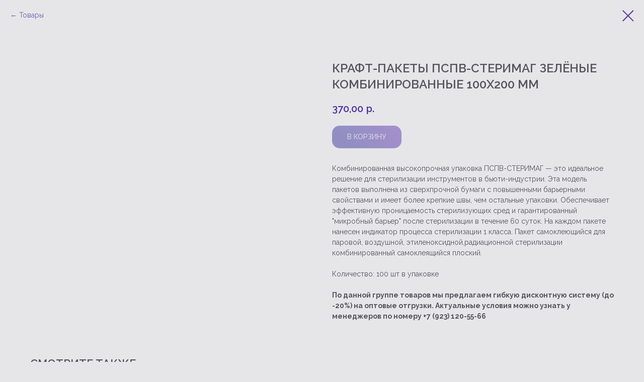

--- FILE ---
content_type: text/html; charset=UTF-8
request_url: https://medzashita-nsk.ru/craft/tproduct/749264481-584204490762-kraft-paketi-pspv-sterimag-zelyonie-komb
body_size: 12203
content:
<!DOCTYPE html> <html> <head> <meta charset="utf-8" /> <meta http-equiv="Content-Type" content="text/html; charset=utf-8" /> <meta name="viewport" content="width=device-width, initial-scale=1.0" /> <!--metatextblock-->
<title>Крафт-пакеты ПСПВ-СТЕРИМАГ зелёные комбинированные 100х200 мм</title>
<meta name="description" content="ПАКЕТЫ ПСПВ-СТЕРИМАГ: КОМБИНИРОВАННАЯ УПАКОВКА ДЛЯ ПАРОВЫХ И ВОЗДУШНЫХ СТЕРИЛИЗАТОРОВ">
<meta name="keywords" content="">
<meta property="og:title" content="Крафт-пакеты ПСПВ-СТЕРИМАГ зелёные комбинированные 100х200 мм" />
<meta property="og:description" content="ПАКЕТЫ ПСПВ-СТЕРИМАГ: КОМБИНИРОВАННАЯ УПАКОВКА ДЛЯ ПАРОВЫХ И ВОЗДУШНЫХ СТЕРИЛИЗАТОРОВ" />
<meta property="og:type" content="website" />
<meta property="og:url" content="https://medzashita-nsk.ru/craft/tproduct/749264481-584204490762-kraft-paketi-pspv-sterimag-zelyonie-komb" />
<meta property="og:image" content="https://static.tildacdn.com/stor6639-3666-4766-b364-336362633834/17376638.jpg" />
<link rel="canonical" href="https://medzashita-nsk.ru/craft/tproduct/749264481-584204490762-kraft-paketi-pspv-sterimag-zelyonie-komb" />
<!--/metatextblock--> <meta name="format-detection" content="telephone=no" /> <meta http-equiv="x-dns-prefetch-control" content="on"> <link rel="dns-prefetch" href="https://ws.tildacdn.com"> <link rel="dns-prefetch" href="https://static.tildacdn.com"> <link rel="shortcut icon" href="https://static.tildacdn.com/tild3962-3632-4131-b662-386262343338/logo_png.png" type="image/x-icon" /> <!-- Assets --> <script src="https://neo.tildacdn.com/js/tilda-fallback-1.0.min.js" async charset="utf-8"></script> <link rel="stylesheet" href="https://static.tildacdn.com/css/tilda-grid-3.0.min.css" type="text/css" media="all" onerror="this.loaderr='y';"/> <link rel="stylesheet" href="https://static.tildacdn.com/ws/project7081687/tilda-blocks-page49057403.min.css?t=1733746242" type="text/css" media="all" onerror="this.loaderr='y';" /> <link rel="preconnect" href="https://fonts.gstatic.com"> <link href="https://fonts.googleapis.com/css2?family=Raleway:wght@300;400;500;600;700&family=IBM+Plex+Sans:wght@300;400;500;600;700&subset=latin,cyrillic" rel="stylesheet"> <link rel="stylesheet" href="https://static.tildacdn.com/css/tilda-animation-2.0.min.css" type="text/css" media="all" onerror="this.loaderr='y';" /> <link rel="stylesheet" href="https://static.tildacdn.com/css/tilda-popup-1.1.min.css" type="text/css" media="print" onload="this.media='all';" onerror="this.loaderr='y';" /> <noscript><link rel="stylesheet" href="https://static.tildacdn.com/css/tilda-popup-1.1.min.css" type="text/css" media="all" /></noscript> <link rel="stylesheet" href="https://static.tildacdn.com/css/tilda-slds-1.4.min.css" type="text/css" media="print" onload="this.media='all';" onerror="this.loaderr='y';" /> <noscript><link rel="stylesheet" href="https://static.tildacdn.com/css/tilda-slds-1.4.min.css" type="text/css" media="all" /></noscript> <link rel="stylesheet" href="https://static.tildacdn.com/css/tilda-catalog-1.1.min.css" type="text/css" media="print" onload="this.media='all';" onerror="this.loaderr='y';" /> <noscript><link rel="stylesheet" href="https://static.tildacdn.com/css/tilda-catalog-1.1.min.css" type="text/css" media="all" /></noscript> <link rel="stylesheet" href="https://static.tildacdn.com/css/tilda-forms-1.0.min.css" type="text/css" media="all" onerror="this.loaderr='y';" /> <link rel="stylesheet" href="https://static.tildacdn.com/css/tilda-cart-1.0.min.css" type="text/css" media="all" onerror="this.loaderr='y';" /> <link rel="stylesheet" href="https://static.tildacdn.com/css/tilda-zoom-2.0.min.css" type="text/css" media="print" onload="this.media='all';" onerror="this.loaderr='y';" /> <noscript><link rel="stylesheet" href="https://static.tildacdn.com/css/tilda-zoom-2.0.min.css" type="text/css" media="all" /></noscript> <script nomodule src="https://static.tildacdn.com/js/tilda-polyfill-1.0.min.js" charset="utf-8"></script> <script type="text/javascript">function t_onReady(func) {if(document.readyState!='loading') {func();} else {document.addEventListener('DOMContentLoaded',func);}}
function t_onFuncLoad(funcName,okFunc,time) {if(typeof window[funcName]==='function') {okFunc();} else {setTimeout(function() {t_onFuncLoad(funcName,okFunc,time);},(time||100));}}function t_throttle(fn,threshhold,scope) {return function() {fn.apply(scope||this,arguments);};}function t396_initialScale(t){t=document.getElementById("rec"+t);if(t){t=t.querySelector(".t396__artboard");if(t){var e,r=document.documentElement.clientWidth,a=[];if(i=t.getAttribute("data-artboard-screens"))for(var i=i.split(","),l=0;l<i.length;l++)a[l]=parseInt(i[l],10);else a=[320,480,640,960,1200];for(l=0;l<a.length;l++){var n=a[l];n<=r&&(e=n)}var o="edit"===window.allrecords.getAttribute("data-tilda-mode"),d="center"===t396_getFieldValue(t,"valign",e,a),c="grid"===t396_getFieldValue(t,"upscale",e,a),s=t396_getFieldValue(t,"height_vh",e,a),u=t396_getFieldValue(t,"height",e,a),g=!!window.opr&&!!window.opr.addons||!!window.opera||-1!==navigator.userAgent.indexOf(" OPR/");if(!o&&d&&!c&&!s&&u&&!g){for(var _=parseFloat((r/e).toFixed(3)),f=[t,t.querySelector(".t396__carrier"),t.querySelector(".t396__filter")],l=0;l<f.length;l++)f[l].style.height=Math.floor(parseInt(u,10)*_)+"px";t396_scaleInitial__getElementsToScale(t).forEach(function(t){t.style.zoom=_})}}}}function t396_scaleInitial__getElementsToScale(t){return t?Array.prototype.slice.call(t.children).filter(function(t){return t&&(t.classList.contains("t396__elem")||t.classList.contains("t396__group"))}):[]}function t396_getFieldValue(t,e,r,a){var i=a[a.length-1],l=r===i?t.getAttribute("data-artboard-"+e):t.getAttribute("data-artboard-"+e+"-res-"+r);if(!l)for(var n=0;n<a.length;n++){var o=a[n];if(!(o<=r)&&(l=o===i?t.getAttribute("data-artboard-"+e):t.getAttribute("data-artboard-"+e+"-res-"+o)))break}return l}</script> <script src="https://static.tildacdn.com/js/jquery-1.10.2.min.js" charset="utf-8" onerror="this.loaderr='y';"></script> <script src="https://static.tildacdn.com/js/tilda-scripts-3.0.min.js" charset="utf-8" defer onerror="this.loaderr='y';"></script> <script src="https://static.tildacdn.com/ws/project7081687/tilda-blocks-page49057403.min.js?t=1733746242" charset="utf-8" onerror="this.loaderr='y';"></script> <script src="https://static.tildacdn.com/js/tilda-lazyload-1.0.min.js" charset="utf-8" async onerror="this.loaderr='y';"></script> <script src="https://static.tildacdn.com/js/tilda-animation-2.0.min.js" charset="utf-8" async onerror="this.loaderr='y';"></script> <script src="https://static.tildacdn.com/js/hammer.min.js" charset="utf-8" async onerror="this.loaderr='y';"></script> <script src="https://static.tildacdn.com/js/tilda-slds-1.4.min.js" charset="utf-8" async onerror="this.loaderr='y';"></script> <script src="https://static.tildacdn.com/js/tilda-products-1.0.min.js" charset="utf-8" async onerror="this.loaderr='y';"></script> <script src="https://static.tildacdn.com/js/tilda-catalog-1.1.min.js" charset="utf-8" async onerror="this.loaderr='y';"></script> <script src="https://static.tildacdn.com/js/tilda-forms-1.0.min.js" charset="utf-8" async onerror="this.loaderr='y';"></script> <script src="https://static.tildacdn.com/js/tilda-cart-1.0.min.js" charset="utf-8" async onerror="this.loaderr='y';"></script> <script src="https://static.tildacdn.com/js/tilda-zero-1.1.min.js" charset="utf-8" async onerror="this.loaderr='y';"></script> <script src="https://static.tildacdn.com/js/tilda-animation-sbs-1.0.min.js" charset="utf-8" async onerror="this.loaderr='y';"></script> <script src="https://static.tildacdn.com/js/tilda-zoom-2.0.min.js" charset="utf-8" async onerror="this.loaderr='y';"></script> <script src="https://static.tildacdn.com/js/tilda-zero-scale-1.0.min.js" charset="utf-8" async onerror="this.loaderr='y';"></script> <script src="https://static.tildacdn.com/js/tilda-events-1.0.min.js" charset="utf-8" async onerror="this.loaderr='y';"></script> <script type="text/javascript">window.dataLayer=window.dataLayer||[];</script> <script type="text/javascript">(function() {if((/bot|google|yandex|baidu|bing|msn|duckduckbot|teoma|slurp|crawler|spider|robot|crawling|facebook/i.test(navigator.userAgent))===false&&typeof(sessionStorage)!='undefined'&&sessionStorage.getItem('visited')!=='y'&&document.visibilityState){var style=document.createElement('style');style.type='text/css';style.innerHTML='@media screen and (min-width: 980px) {.t-records {opacity: 0;}.t-records_animated {-webkit-transition: opacity ease-in-out .2s;-moz-transition: opacity ease-in-out .2s;-o-transition: opacity ease-in-out .2s;transition: opacity ease-in-out .2s;}.t-records.t-records_visible {opacity: 1;}}';document.getElementsByTagName('head')[0].appendChild(style);function t_setvisRecs(){var alr=document.querySelectorAll('.t-records');Array.prototype.forEach.call(alr,function(el) {el.classList.add("t-records_animated");});setTimeout(function() {Array.prototype.forEach.call(alr,function(el) {el.classList.add("t-records_visible");});sessionStorage.setItem("visited","y");},400);}
document.addEventListener('DOMContentLoaded',t_setvisRecs);}})();</script></head> <body class="t-body" style="margin:0;"> <!--allrecords--> <div id="allrecords" class="t-records" data-product-page="y" data-hook="blocks-collection-content-node" data-tilda-project-id="7081687" data-tilda-page-id="49057403" data-tilda-page-alias="craft" data-tilda-formskey="da289d93a6dae0d8996c86a4d7081687" data-tilda-lazy="yes" data-tilda-root-zone="com">
<!-- PRODUCT START -->

                
                        
                    
        
        

<div id="rec749264481" class="r t-rec" style="background-color:#e6e6e9;" data-bg-color="#e6e6e9">
    <div class="t-store t-store__prod-snippet__container">

        
                <div class="t-store__prod-popup__close-txt-wr" style="position:absolute;">
            <a href="https://medzashita-nsk.ru/craft" class="js-store-close-text t-store__prod-popup__close-txt t-descr t-descr_xxs" style="color:#52399c;">
                Товары
            </a>
        </div>
        
        <a href="https://medzashita-nsk.ru/craft" class="t-popup__close" style="position:absolute; background-color:#e6e6e9">
            <div class="t-popup__close-wrapper">
                <svg class="t-popup__close-icon t-popup__close-icon_arrow" width="26px" height="26px" viewBox="0 0 26 26" version="1.1" xmlns="http://www.w3.org/2000/svg" xmlns:xlink="http://www.w3.org/1999/xlink"><path d="M10.4142136,5 L11.8284271,6.41421356 L5.829,12.414 L23.4142136,12.4142136 L23.4142136,14.4142136 L5.829,14.414 L11.8284271,20.4142136 L10.4142136,21.8284271 L2,13.4142136 L10.4142136,5 Z" fill="#52399c"></path></svg>
                <svg class="t-popup__close-icon t-popup__close-icon_cross" width="23px" height="23px" viewBox="0 0 23 23" version="1.1" xmlns="http://www.w3.org/2000/svg" xmlns:xlink="http://www.w3.org/1999/xlink"><g stroke="none" stroke-width="1" fill="#52399c" fill-rule="evenodd"><rect transform="translate(11.313708, 11.313708) rotate(-45.000000) translate(-11.313708, -11.313708) " x="10.3137085" y="-3.6862915" width="2" height="30"></rect><rect transform="translate(11.313708, 11.313708) rotate(-315.000000) translate(-11.313708, -11.313708) " x="10.3137085" y="-3.6862915" width="2" height="30"></rect></g></svg>
            </div>
        </a>
        
        <div class="js-store-product js-product t-store__product-snippet" data-product-lid="584204490762" data-product-uid="584204490762" itemscope itemtype="http://schema.org/Product">
            <meta itemprop="productID" content="584204490762" />

            <div class="t-container">
                <div>
                    <meta itemprop="image" content="https://static.tildacdn.com/stor6639-3666-4766-b364-336362633834/17376638.jpg" />
                    <div class="t-store__prod-popup__slider js-store-prod-slider t-store__prod-popup__col-left t-col t-col_6">
                        <div class="js-product-img" style="width:100%;padding-bottom:75%;background-size:cover;opacity:0;">
                        </div>
                    </div>
                    <div class="t-store__prod-popup__info t-align_left t-store__prod-popup__col-right t-col t-col_6">

                        <div class="t-store__prod-popup__title-wrapper">
                            <h1 class="js-store-prod-name js-product-name t-store__prod-popup__name t-name t-name_xl" itemprop="name" style="color:#54545b;font-weight:600;font-family:Raleway;text-transform:uppercase;">Крафт-пакеты ПСПВ-СТЕРИМАГ зелёные комбинированные 100х200 мм</h1>
                            <div class="t-store__prod-popup__brand t-descr t-descr_xxs" >
                                                            </div>
                            <div class="t-store__prod-popup__sku t-descr t-descr_xxs">
                                <span class="js-store-prod-sku js-product-sku" translate="no" >
                                    
                                </span>
                            </div>
                        </div>

                                                                        <div itemprop="offers" itemscope itemtype="http://schema.org/Offer" style="display:none;">
                            <meta itemprop="serialNumber" content="584204490762" />
                                                        <meta itemprop="price" content="370.00" />
                            <meta itemprop="priceCurrency" content="RUB" />
                                                        <link itemprop="availability" href="http://schema.org/InStock">
                                                    </div>
                        
                                                
                        <div class="js-store-price-wrapper t-store__prod-popup__price-wrapper">
                            <div class="js-store-prod-price t-store__prod-popup__price t-store__prod-popup__price-item t-name t-name_md" style="color:#4930a3;font-weight:600;">
                                                                <div class="js-product-price js-store-prod-price-val t-store__prod-popup__price-value" data-product-price-def="370.0000" data-product-price-def-str="370,00">370,00</div><div class="t-store__prod-popup__price-currency" translate="no">р.</div>
                                                            </div>
                            <div class="js-store-prod-price-old t-store__prod-popup__price_old t-store__prod-popup__price-item t-name t-name_md" style="color:#9c9da7;font-weight:600;display:none;">
                                                                <div class="js-store-prod-price-old-val t-store__prod-popup__price-value"></div><div class="t-store__prod-popup__price-currency" translate="no">р.</div>
                                                            </div>
                        </div>

                        <div class="js-product-controls-wrapper">
                        </div>

                        <div class="t-store__prod-popup__links-wrapper">
                                                    </div>

                                                <div class="t-store__prod-popup__btn-wrapper"   tt="В корзину">
                                                        <a href="#order" class="t-store__prod-popup__btn t-store__prod-popup__btn_disabled t-btn t-btn_sm" style="color:#ffffff;background-image:linear-gradient(0.143turn,rgba(61,57,156,1) 22%,rgba(100,57,176,1) 100%);border-radius:15px;-moz-border-radius:15px;-webkit-border-radius:15px;font-family:Raleway;font-weight:500;text-transform:uppercase;">
                                <table style="width:100%; height:100%;">
                                    <tbody>
                                        <tr>
                                            <td class="js-store-prod-popup-buy-btn-txt">В корзину</td>
                                        </tr>
                                    </tbody>
                                </table>
                            </a>
                                                    </div>
                        
                        <div class="js-store-prod-text t-store__prod-popup__text t-descr t-descr_xxs" style="color:#54545b;font-weight:400;font-family:Raleway;">
                                                    <div class="js-store-prod-all-text" itemprop="description">
                                Комбинированная высокопрочная упаковка ПСПВ-СТЕРИМАГ — это идеальное решение для стерилизации инструментов в бьюти-индустрии. Эта модель пакетов выполнена из сверхпрочной бумаги с повышенными барьерными свойствами и имеет более крепкие швы, чем остальные упаковки. Обеспечивает эффективную проницае­мость стерилизующих сред и гаранти­рованный "микробный барьер" после стерилизации в течение 60 суток. На каждом пакете нанесен индикатор процесса стерилизации 1 класса. Пакет самоклеющийся для паровой, воздушной, этиленоксидной,радиационной стерилизации комбинированный самоклеящийся плоский.<br /><br />Количество: 100 шт в упаковке<br /><br /><strong>По данной группе товаров мы предлагаем гибкую дисконтную систему (до -20%) на оптовые отгрузки. Актуальные условия можно узнать у менеджеров по номеру +7 (923) 120-55-66</strong>                            </div>
                                                                            <div class="js-store-prod-all-charcs">
                                                                                                                                                                        </div>
                                                </div>

                    </div>
                </div>

                            </div>
        </div>
                <div class="t-store__relevants__container">
            <div class="t-container">
                <div class="t-col">
                    <div class="t-store__relevants__title t-uptitle t-uptitle_xxl" style="color:#54545b;font-weight:600;font-family:Raleway;text-transform:uppercase;">Смотрите также</div>
                    <div class="t-store__relevants-grid-cont js-store-relevants-grid-cont js-store-grid-cont t-store__valign-buttons"></div>
                </div>
            </div>
        </div>
                <div class="js-store-error-msg t-store__error-msg-cont"></div>
        <div itemscope itemtype="http://schema.org/ImageGallery" style="display:none;">
                                                                                                        </div>

    </div>

                        
                        
    
    <style>
        /* body bg color */
        
        .t-body {
            background-color:#e6e6e9;
        }
        

        /* body bg color end */
        /* Slider stiles */
        .t-slds__bullet_active .t-slds__bullet_body {
            background-color: #393b9c !important;
        }

        .t-slds__bullet:hover .t-slds__bullet_body {
            background-color: #393b9c !important;
        }
        /* Slider stiles end */
    </style>
    

        
        
        
        
        
        <style>
        .t-store__product-snippet .t-btn:not(.t-animate_no-hover):hover{
            background-image: linear-gradient(0.143turn,rgba(84,80,179,1) 22%,rgba(100,57,176,1) 100%) !important;
            
            
            
    	}
        .t-store__product-snippet .t-btn:not(.t-animate_no-hover){
            -webkit-transition: background-color 0.2s ease-in-out, color 0.2s ease-in-out, border-color 0.2s ease-in-out, box-shadow 0.2s ease-in-out; transition: background-color 0.2s ease-in-out, color 0.2s ease-in-out, border-color 0.2s ease-in-out, box-shadow 0.2s ease-in-out;
        }
        </style>
        

        
        
    <style>
        

        

        
    </style>
    
    
        
    <style>
        
    </style>
    
    
        
    <style>
        
    </style>
    
    
        
        <style>
    
                                    
        </style>
    
    
    <div class="js-store-tpl-slider-arrows" style="display: none;">
                


<style type="text/css">
  .t-slds__arrow_wrapper:hover .t-slds__arrow-withbg {
    border-color: #5354b1 !important;
    
                              background-color: rgba(247,247,247,0.80) !important;
                      
  }
</style>


<div class="t-slds__arrow_wrapper t-slds__arrow_wrapper-left" data-slide-direction="left">
  <div class="t-slds__arrow t-slds__arrow-left t-slds__arrow-withbg" style="width: 30px; height: 30px;background-color: rgba(221,219,219,1);">
    <div class="t-slds__arrow_body t-slds__arrow_body-left" style="width: 9px;">
      <svg style="display: block" viewBox="0 0 9.9 15" xmlns="http://www.w3.org/2000/svg" xmlns:xlink="http://www.w3.org/1999/xlink">
                
        <style type="text/css">
          .t-slds__arrow_wrapper polyline {
            -webkit-transition:  stroke ease-in-out .2s;
            -moz-transition:  stroke ease-in-out .2s;
            -o-transition:  stroke ease-in-out .2s;
            transition:  stroke ease-in-out .2s;
          }
          .t-slds__arrow_wrapper:hover polyline {
            stroke: #5354b1 !important;
          }
        </style>
        
                <desc>Left</desc>
        <polyline
        fill="none"
        stroke="#393b9c"
        stroke-linejoin="butt"
        stroke-linecap="butt"
        stroke-width="3"
        points="1.5,1.5 7.5,7.5 1.5,13.5"
        />
      </svg>
    </div>
  </div>
</div>
<div class="t-slds__arrow_wrapper t-slds__arrow_wrapper-right" data-slide-direction="right">
  <div class="t-slds__arrow t-slds__arrow-right t-slds__arrow-withbg" style="width: 30px; height: 30px;background-color: rgba(221,219,219,1);">
    <div class="t-slds__arrow_body t-slds__arrow_body-right" style="width: 9px;">
      <svg style="display: block" viewBox="0 0 9.9 15" xmlns="http://www.w3.org/2000/svg" xmlns:xlink="http://www.w3.org/1999/xlink">
        <desc>Right</desc>
        <polyline
        fill="none"
        stroke="#393b9c"
        stroke-linejoin="butt"
        stroke-linecap="butt"
        stroke-width="3"
        points="1.5,1.5 7.5,7.5 1.5,13.5"
        />
      </svg>
    </div>
  </div>
</div>    </div>

    
    <script>
        t_onReady(function() {
            var tildacopyEl = document.getElementById('tildacopy');
            if (tildacopyEl) tildacopyEl.style.display = 'none';

            var recid = '749264481';
            var options = {};
            var product = {"uid":584204490762,"rootpartid":11707624,"title":"Крафт-пакеты ПСПВ-СТЕРИМАГ зелёные комбинированные 100х200 мм","descr":"<strong>ПАКЕТЫ ПСПВ-СТЕРИМАГ: КОМБИНИРОВАННАЯ УПАКОВКА ДЛЯ ПАРОВЫХ И ВОЗДУШНЫХ СТЕРИЛИЗАТОРОВ<\/strong>","text":"Комбинированная высокопрочная упаковка ПСПВ-СТЕРИМАГ — это идеальное решение для стерилизации инструментов в бьюти-индустрии. Эта модель пакетов выполнена из сверхпрочной бумаги с повышенными барьерными свойствами и имеет более крепкие швы, чем остальные упаковки. Обеспечивает эффективную проницае­мость стерилизующих сред и гаранти­рованный \"микробный барьер\" после стерилизации в течение 60 суток. На каждом пакете нанесен индикатор процесса стерилизации 1 класса. Пакет самоклеющийся для паровой, воздушной, этиленоксидной,радиационной стерилизации комбинированный самоклеящийся плоский.<br \/><br \/>Количество: 100 шт в упаковке<br \/><br \/><strong>По данной группе товаров мы предлагаем гибкую дисконтную систему (до -20%) на оптовые отгрузки. Актуальные условия можно узнать у менеджеров по номеру +7 (923) 120-55-66<\/strong>","price":"370.0000","gallery":[{"img":"https:\/\/static.tildacdn.com\/stor6639-3666-4766-b364-336362633834\/17376638.jpg"},{"img":"https:\/\/static.tildacdn.com\/stor3230-6537-4661-b161-393462373836\/69728600.jpg"},{"img":"https:\/\/static.tildacdn.com\/stor3636-6633-4563-b138-383730396637\/36953012.jpg"}],"sort":1036200,"portion":0,"newsort":0,"json_chars":"null","externalid":"1Ec8L6JtM5pvy5VPeDOK","pack_label":"lwh","pack_x":0,"pack_y":0,"pack_z":0,"pack_m":0,"serverid":"master","servertime":"1755936222.2757","parentuid":"","editions":[{"uid":584204490762,"price":"370.00","priceold":"","sku":"","quantity":"","img":"https:\/\/static.tildacdn.com\/stor6639-3666-4766-b364-336362633834\/17376638.jpg"}],"characteristics":[],"properties":[],"partuids":[224149615121,245566173302,119592426572],"url":"https:\/\/medzashita-nsk.ru\/craft\/tproduct\/749264481-584204490762-kraft-paketi-pspv-sterimag-zelyonie-komb"};

            // draw slider or show image for SEO
            if (window.isSearchBot) {
                var imgEl = document.querySelector('.js-product-img');
                if (imgEl) imgEl.style.opacity = '1';
            } else {
                
                var prodcard_optsObj = {
    hasWrap: false,
    txtPad: '',
    bgColor: '#e6e6e9',
    borderRadius: '',
    shadowSize: '0px',
    shadowOpacity: '',
    shadowSizeHover: '',
    shadowOpacityHover: '',
    shadowShiftyHover: '',
    btnTitle1: 'Подробнее',
    btnLink1: 'popup',
    btnTitle2: 'В корзину',
    btnLink2: 'order',
    showOpts: false};

var price_optsObj = {
    color: '#4930a3',
    colorOld: '#9c9da7',
    fontSize: '25px',
    fontWeight: '600'
};

var popup_optsObj = {
    columns: '6',
    columns2: '6',
    isVertical: '',
    align: 'left',
    btnTitle: 'В корзину',
    closeText: 'Товары',
    iconColor: '#52399c',
    containerBgColor: '#e6e6e9',
    overlayBgColorRgba: 'rgba(110,110,116,0.60)',
    popupStat: '',
    popupContainer: '',
    fixedButton: false,
    mobileGalleryStyle: ''
};

var slider_optsObj = {
    anim_speed: 'slow',
    arrowColor: '#393b9c',
    videoPlayerIconColor: '',
    cycle: '',
    controls: 'arrowsthumbs',
    bgcolor: '#e6e6e9'
};

var slider_dotsOptsObj = {
    size: '',
    bgcolor: '',
    bordersize: '',
    bgcoloractive: '#393b9c'
};

var slider_slidesOptsObj = {
    zoomable: true,
    bgsize: 'contain',
    ratio: '1.33'
};

var typography_optsObj = {
    descrColor: '#54545b',
    titleColor: '#54545b'
};

var default_sortObj = {
    in_stock: false};

var btn1_style = 'text-transform:uppercase;font-weight:500;font-family:Raleway;border-radius:15px;-moz-border-radius:15px;-webkit-border-radius:15px;color:#ffffff;background-image:linear-gradient(0.143turn,rgba(61,57,156,1) 22%,rgba(100,57,176,1) 100%);';
var btn2_style = 'text-transform:uppercase;font-weight:500;font-family:Raleway;border-radius:15px;-moz-border-radius:15px;-webkit-border-radius:15px;color:#ffffff;background-image:linear-gradient(0.143turn,rgba(61,57,156,1) 22%,rgba(100,57,176,1) 100%);';

var options_catalog = {
    btn1_style: btn1_style,
    btn2_style: btn2_style,
    storepart: '224149615121',
    prodCard: prodcard_optsObj,
    popup_opts: popup_optsObj,
    defaultSort: default_sortObj,
    slider_opts: slider_optsObj,
    slider_dotsOpts: slider_dotsOptsObj,
    slider_slidesOpts: slider_slidesOptsObj,
    typo: typography_optsObj,
    price: price_optsObj,
    blocksInRow: '4',
    imageHover: true,
    imageHeight: '',
    imageRatioClass: 't-store__card__imgwrapper_3-4',
    align: 'left',
    vindent: '',
    isHorizOnMob:false,
    itemsAnim: 'zoomin',
    hasOriginalAspectRatio: false,
    markColor: '#ffffff',
    markBgColor: '#393b9c',
    currencySide: 'r',
    currencyTxt: 'р.',
    currencySeparator: ',',
    currencyDecimal: '',
    btnSize: 'sm',
    verticalAlignButtons: true,
    hideFilters: false,
    titleRelevants: 'Смотрите также',
    showRelevants: '119592426572',
    relevants_slider: true,
    relevants_quantity: '10',
    isFlexCols: true,
    isPublishedPage: true,
    previewmode: true,
    colClass: 't-col t-col_3',
    ratio: '3_4',
    sliderthumbsside: '',
    showStoreBtnQuantity: 'both',
    tabs: '',
    galleryStyle: '',
    title_typo: '',
    descr_typo: '',
    price_typo: '',
    price_old_typo: '',
    menu_typo: '',
    options_typo: '',
    sku_typo: '',
    characteristics_typo: '',
    button_styles: '',
    button2_styles: '',
    buttonicon: '',
    buttoniconhover: '',
};                
                // emulate, get options_catalog from file store_catalog_fields
                options = options_catalog;
                options.typo.title = "color:#54545b;font-weight:600;font-family:Raleway;text-transform:uppercase;" || '';
                options.typo.descr = "color:#54545b;font-weight:400;font-family:Raleway;" || '';

                try {
                    if (options.showRelevants) {
                        var itemsCount = '10';
                        var relevantsMethod;
                        switch (options.showRelevants) {
                            case 'cc':
                                relevantsMethod = 'current_category';
                                break;
                            case 'all':
                                relevantsMethod = 'all_categories';
                                break;
                            default:
                                relevantsMethod = 'category_' + options.showRelevants;
                                break;
                        }

                        t_onFuncLoad('t_store_loadProducts', function() {
                            t_store_loadProducts(
                                'relevants',
                                recid,
                                options,
                                false,
                                {
                                    currentProductUid: '584204490762',
                                    relevantsQuantity: itemsCount,
                                    relevantsMethod: relevantsMethod,
                                    relevantsSort: 'random'
                                }
                            );
                        });
                    }
                } catch (e) {
                    console.log('Error in relevants: ' + e);
                }
            }

            
                            options.popup_opts.btnTitle = 'В корзину';
                        

            window.tStoreOptionsList = [{"title":"Размер","params":{"view":"select","hasColor":false,"linkImage":true},"values":[{"id":27652130,"value":"6.0"},{"id":34074126,"value":"6.5"},{"id":25996810,"value":"7.0"},{"id":33874154,"value":"7.5"},{"id":40047582,"value":"8.0"},{"id":25996822,"value":"8.5"},{"id":20739679,"value":"L"},{"id":20739682,"value":"M"},{"id":20739676,"value":"S"},{"id":20753488,"value":"XL"},{"id":20739673,"value":"XS"},{"id":25277334,"value":"XXL"},{"id":30023302,"value":"XXXL"},{"id":31275214,"value":"Белый"}]},{"title":"Цвет","params":{"view":"select","hasColor":true,"linkImage":true},"values":[{"id":46042362,"value":"JNB Голубой"},{"id":46042352,"value":"JNB Зеленый"},{"id":20756785,"value":"Белый"},{"id":20756797,"value":"Голубой"},{"id":27650886,"value":"Зеленый"},{"id":21511751,"value":"Прозрачный"},{"id":21511538,"value":"Розовый"},{"id":46041622,"value":"Розовый СТАНДАРТ"},{"id":46041642,"value":"Розовый СТАНДАРТ + (SMS)"},{"id":21511835,"value":"Сиреневый"},{"id":21511535,"value":"Фиолетовый"},{"id":46041662,"value":"Фиолетовый СТАНДАРТ"},{"id":46041672,"value":"Фиолетовый СТАНДАРТ + (SMS)"},{"id":21511556,"value":"Черный"}]}];

            t_onFuncLoad('t_store_productInit', function() {
                t_store_productInit(recid, options, product);
            });

            // if user coming from catalog redirect back to main page
            if (window.history.state && (window.history.state.productData || window.history.state.storepartuid)) {
                window.onpopstate = function() {
                    window.history.replaceState(null, null, window.location.origin);
                    window.location.replace(window.location.origin);
                };
            }
        });
    </script>
    

</div>


<!-- PRODUCT END -->

<div id="rec749264483" class="r t-rec" style="" data-animationappear="off" data-record-type="706"> <!-- @classes: t-text t-text_xs t-name t-name_xs t-name_md t-btn t-btn_sm --> <script>t_onReady(function() {setTimeout(function() {t_onFuncLoad('tcart__init',function() {tcart__init('749264483');});},50);var userAgent=navigator.userAgent.toLowerCase();var body=document.body;if(!body) return;if(userAgent.indexOf('instagram')!==-1&&userAgent.indexOf('iphone')!==-1) {body.style.position='relative';}
var rec=document.querySelector('#rec749264483');if(!rec) return;var cartWindow=rec.querySelector('.t706__cartwin,.t706__cartpage');var allRecords=document.querySelector('.t-records');var currentMode=allRecords.getAttribute('data-tilda-mode');if(cartWindow&&currentMode!=='edit'&&currentMode!=='preview') {cartWindow.addEventListener('scroll',t_throttle(function() {if(window.lazy==='y'||document.querySelector('#allrecords').getAttribute('data-tilda-lazy')==='yes') {t_onFuncLoad('t_lazyload_update',function() {t_lazyload_update();});}},500));}});</script> <div class="t706" data-cart-fullscreen="yes" data-cart-countdown="yes" data-project-currency="р." data-project-currency-side="r" data-project-currency-sep="," data-project-currency-code="RUB" data-cart-mincntorder="1" data-cart-maxstoredays="40"> <div class="t706__carticon" style="top:initial;bottom:40px;"> <div class="t706__carticon-text t-name t-name_xs"></div> <div class="t706__carticon-wrapper"> <div class="t706__carticon-imgwrap" style="border: 1px solid #ded3f1;background-color:#f7f7f7;"> <svg role="img" style="stroke:#52399c;" class="t706__carticon-img" xmlns="http://www.w3.org/2000/svg" viewBox="0 0 64 64"> <path fill="none" stroke-width="2" stroke-miterlimit="10" d="M44 18h10v45H10V18h10z"/> <path fill="none" stroke-width="2" stroke-miterlimit="10" d="M22 24V11c0-5.523 4.477-10 10-10s10 4.477 10 10v13"/> </svg> </div> <div class="t706__carticon-counter js-carticon-counter" style="background-color:#52399c;color:#ffffff;"></div> </div> </div> <div class="t706__cartpage" style="display: none;"> <div class="t706__cartpage-top"> <button type="button" class="t706__cartpage-back" aria-label="Назад"> <svg role="presentation" class="t706__close-icon t706__cartpage-back-icon" width="1em" height="1em" viewBox="0 0 26 26"> <g fill-rule="evenodd" stroke-width="2" fill="#000" fill-rule="evenodd"> <path d="m10.4142 5 1.4142 1.4142L5.829 12.414l17.5852.0002v2L5.829 14.414l5.9994 6.0002-1.4142 1.4142L2 13.4142 10.4142 5Z" /> </g> </svg> </button> <div class="t706__cartpage-heading t-name t-name_xl">Ваш заказ</div> <button type="button" class="t706__cartpage-close" aria-label="Закрыть корзину"> <svg role="presentation" class="t706__close-icon t706__cartpage-close-icon" width="1em" height="1em" viewBox="0 0 23 23"> <g fill-rule="evenodd" stroke-width="2" fill="#000" fill-rule="evenodd"> <path d="M0 1.4142 2.1213-.707 23.3345 20.506l-2.1213 2.1213z" /> <path d="m21.2132 0 2.1213 2.1213L2.1213 23.3345 0 21.2132z" /> </g> </svg> </button> </div> <div class="t706__cartpage-content t-container"> <div class="t706__cartpage-open-form-wrap" style="display: none;"> <button class="t706__cartpage-open-form t-btn" style="color:#ffffff;background-image:linear-gradient(0.143turn,rgba(57,59,156,1) 0%,rgba(118,73,198,1) 100%);border-radius:15px; -moz-border-radius:15px; -webkit-border-radius:15px;font-family:Raleway;font-weight:500;text-transform:uppercase;box-shadow:0px 15px 30px -10px rgba(0,11,48,0.1);">Оформить заказ</button> </div> <div class="t706__cartpage-form t-col t-col_6"> <div class="t706__cartpage-form-wrapper "> <form
id="form749264483" name='form749264483' role="form" action='' method='POST' data-formactiontype="2" data-inputbox=".t-input-group" 
class="t-form js-form-proccess t-form_inputs-total_5 " data-formsended-callback="t706_onSuccessCallback"> <input type="hidden" name="formservices[]" value="269de3f502f85e1a826278fc7ad68285" class="js-formaction-services"> <input type="hidden" name="formservices[]" value="fb24afe5649dacbac5e4c43f2999b56b" class="js-formaction-services"> <input type="hidden" name="tildaspec-formname" tabindex="-1" value="Cart"> <div class="js-successbox t-form__successbox t-text t-text_md"
aria-live="polite"
style="display:none;color:#54545b;background-color:#e6e6e9;" data-success-message="Благодарим за заказ! В ближайшее время начнем его собирать."></div> <div class="t-form__inputsbox t-form__inputsbox_inrow"> <div
class="t-input-group t-input-group_in " data-input-lid="1714392259661" data-field-type="in"> <label for='input_1714392259661' class="t-input-title t-descr t-descr_md" id="field-title_1714392259661" data-redactor-toolbar="no" field="li_title__1714392259661" style="color:#54545b;font-weight:500; font-family: 'Raleway';">Название компании (для юридических лиц)</label> <div class="t-input-block " style="border-radius: 15px; -moz-border-radius: 15px; -webkit-border-radius: 15px;"> <input type="text"
name="Название компании для юридических лиц"
id="input_1714392259661"
class="t-input js-tilda-rule "
value=""
aria-describedby="error_1714392259661"
style="color:#9393a6;border:1px solid #393b9c;background-color:#ebebee;border-radius: 15px; -moz-border-radius: 15px; -webkit-border-radius: 15px;"> <div class="t-input-error" aria-live="polite" id="error_1714392259661"></div> </div> </div> <div
class="t-input-group t-input-group_nm " data-input-lid="4103244879701" data-field-type="nm"> <label for='input_4103244879701' class="t-input-title t-descr t-descr_md" id="field-title_4103244879701" data-redactor-toolbar="no" field="li_title__4103244879701" style="color:#54545b;font-weight:500; font-family: 'Raleway';">Ваше имя</label> <div class="t-input-block " style="border-radius: 15px; -moz-border-radius: 15px; -webkit-border-radius: 15px;"> <input type="text"
autocomplete="name"
name="Name"
id="input_4103244879701"
class="t-input js-tilda-rule "
value="" data-tilda-req="1" aria-required="true" data-tilda-rule="name"
aria-describedby="error_4103244879701"
style="color:#9393a6;border:1px solid #393b9c;background-color:#ebebee;border-radius: 15px; -moz-border-radius: 15px; -webkit-border-radius: 15px;"> <div class="t-input-error" aria-live="polite" id="error_4103244879701"></div> </div> </div> <div
class="t-input-group t-input-group_ph " data-input-lid="4103244879702" data-field-type="ph"> <label for='input_4103244879702' class="t-input-title t-descr t-descr_md" id="field-title_4103244879702" data-redactor-toolbar="no" field="li_title__4103244879702" style="color:#54545b;font-weight:500; font-family: 'Raleway';">Ваш номер телефона</label> <div class="t-input-block " style="border-radius: 15px; -moz-border-radius: 15px; -webkit-border-radius: 15px;"> <input type="tel"
autocomplete="tel"
name="Phone"
id="input_4103244879702" data-phonemask-init="no" data-phonemask-id="749264483" data-phonemask-lid="4103244879702" data-phonemask-maskcountry="RU" class="t-input js-phonemask-input js-tilda-rule "
value=""
placeholder="+1(999)999-9999" data-tilda-req="1" aria-required="true" aria-describedby="error_4103244879702"
style="color:#9393a6;border:1px solid #393b9c;background-color:#ebebee;border-radius: 15px; -moz-border-radius: 15px; -webkit-border-radius: 15px;"> <script type="text/javascript">if(!document.getElementById('t-phonemask-script')) {(function(d,w,o) {var n=d.getElementsByTagName(o)[0],s=d.createElement(o),f=function(){n.parentNode.insertBefore(s,n);};s.type="text/javascript";s.async=true;s.id='t-phonemask-script';s.src="https://static.tildacdn.com/js/tilda-phone-mask-1.1.min.js";if(w.opera=="[object Opera]") {d.addEventListener("DOMContentLoaded",f,false);} else {f();}})(document,window,'script');} else {t_onReady(function() {t_onFuncLoad('t_form_phonemask_load',function() {var phoneMasks=document.querySelectorAll('#rec749264483 [data-phonemask-lid="4103244879702"]');t_form_phonemask_load(phoneMasks);});});}</script> <div class="t-input-error" aria-live="polite" id="error_4103244879702"></div> </div> </div> <div
class="t-input-group t-input-group_in " data-input-lid="1714392385078" data-field-type="in"> <label for='input_1714392385078' class="t-input-title t-descr t-descr_md" id="field-title_1714392385078" data-redactor-toolbar="no" field="li_title__1714392385078" style="color:#54545b;font-weight:500; font-family: 'Raleway';">Адрес доставки (город, улица, дом, квартира/офис)</label> <div class="t-input-block " style="border-radius: 15px; -moz-border-radius: 15px; -webkit-border-radius: 15px;"> <input type="text"
name="Адрес доставки город улица дом квартираофис"
id="input_1714392385078"
class="t-input js-tilda-rule "
value="" data-tilda-req="1" aria-required="true" aria-describedby="error_1714392385078"
style="color:#9393a6;border:1px solid #393b9c;background-color:#ebebee;border-radius: 15px; -moz-border-radius: 15px; -webkit-border-radius: 15px;"> <div class="t-input-error" aria-live="polite" id="error_1714392385078"></div> </div> </div> <div
class="t-input-group t-input-group_sf " data-input-lid="1714392482576" data-field-type="sf"> <div class="t-input-block " style="border-radius: 15px; -moz-border-radius: 15px; -webkit-border-radius: 15px;"> <label class="t-checkbox__control t-checkbox__control_flex t-text t-text_xs" style="color: #54545b"><input type="checkbox" class="t-checkbox js-tilda-rule" checked><div class="t-checkbox__indicator" style="border-color:#52399c"></div><span>Запомнить контакты в браузере для повторной покупки</span></label> <style>#rec749264483 .t-checkbox__indicator:after{border-color:#52399c;}</style> <div class="t-input-error" aria-live="polite" id="error_1714392482576"></div> </div> </div> <div class="t-form__errorbox-middle"> <!--noindex--> <div
class="js-errorbox-all t-form__errorbox-wrapper"
style="display:none;" data-nosnippet
tabindex="-1"
aria-label="Ошибки при заполнении формы"> <ul
role="list"
class="t-form__errorbox-text t-text t-text_md"> <li class="t-form__errorbox-item js-rule-error js-rule-error-all"></li> <li class="t-form__errorbox-item js-rule-error js-rule-error-req"></li> <li class="t-form__errorbox-item js-rule-error js-rule-error-email"></li> <li class="t-form__errorbox-item js-rule-error js-rule-error-name"></li> <li class="t-form__errorbox-item js-rule-error js-rule-error-phone"></li> <li class="t-form__errorbox-item js-rule-error js-rule-error-minlength"></li> <li class="t-form__errorbox-item js-rule-error js-rule-error-string"></li> </ul> </div> <!--/noindex--> </div> <div class="t-form__submit"> <button
type="submit"
class="t-submit"
style="color:#ffffff;background-image:linear-gradient(0.143turn,rgba(57,59,156,1) 0%,rgba(118,73,198,1) 100%);border-radius:15px; -moz-border-radius:15px; -webkit-border-radius:15px;font-family:Raleway;font-weight:500;text-transform:uppercase;box-shadow:0px 15px 30px -10px rgba(0,11,48,0.1);" data-field="buttontitle" data-buttonfieldset="button">
Оформить заказ </button> </div> </div> <div class="t-form__errorbox-bottom"> <!--noindex--> <div
class="js-errorbox-all t-form__errorbox-wrapper"
style="display:none;" data-nosnippet
tabindex="-1"
aria-label="Ошибки при заполнении формы"> <ul
role="list"
class="t-form__errorbox-text t-text t-text_md"> <li class="t-form__errorbox-item js-rule-error js-rule-error-all"></li> <li class="t-form__errorbox-item js-rule-error js-rule-error-req"></li> <li class="t-form__errorbox-item js-rule-error js-rule-error-email"></li> <li class="t-form__errorbox-item js-rule-error js-rule-error-name"></li> <li class="t-form__errorbox-item js-rule-error js-rule-error-phone"></li> <li class="t-form__errorbox-item js-rule-error js-rule-error-minlength"></li> <li class="t-form__errorbox-item js-rule-error js-rule-error-string"></li> </ul> </div> <!--/noindex--> </div> </form> <style>#rec749264483 input::-webkit-input-placeholder {color:#9393a6;opacity:0.5;}#rec749264483 input::-moz-placeholder{color:#9393a6;opacity:0.5;}#rec749264483 input:-moz-placeholder {color:#9393a6;opacity:0.5;}#rec749264483 input:-ms-input-placeholder{color:#9393a6;opacity:0.5;}#rec749264483 textarea::-webkit-input-placeholder {color:#9393a6;opacity:0.5;}#rec749264483 textarea::-moz-placeholder{color:#9393a6;opacity:0.5;}#rec749264483 textarea:-moz-placeholder {color:#9393a6;opacity:0.5;}#rec749264483 textarea:-ms-input-placeholder{color:#9393a6;opacity:0.5;}</style> </div> </div> <div class="t706__cartpage-info t-col t-col_6"> <div class="t706__cartpage-info-wrapper"> <div class="t706__cartpage-products"></div> <div class="t706__cartpage-totals"> <div class="t706__cartpage-prodamount t706__cartwin-prodamount-wrap t-descr t-descr_sm"> <span class="t706__cartwin-prodamount-label"></span> <span class="t706__cartwin-prodamount"></span> </div> </div> </div> </div> </div> </div> <div class="t706__sidebar" style="display: none"> <div class="t706__sidebar-content"> <div class="t706__sidebar-top"> <div class="t706__sidebar-heading t-name t-name_xl">Ваш заказ</div> <div class="t706__sidebar-close"> <button
type="button"
class="t706__sidebar-close-btn"
aria-label="Закрыть корзину"> <svg role="presentation" class="t706__close-icon t706__sidebar-close-icon" width="23px" height="23px" viewBox="0 0 23 23" version="1.1" xmlns="http://www.w3.org/2000/svg" xmlns:xlink="http://www.w3.org/1999/xlink"> <g stroke="none" stroke-width="1" fill="#000" fill-rule="evenodd"> <rect transform="translate(11.313708, 11.313708) rotate(-45.000000) translate(-11.313708, -11.313708) " x="10.3137085" y="-3.6862915" width="2" height="30"></rect> <rect transform="translate(11.313708, 11.313708) rotate(-315.000000) translate(-11.313708, -11.313708) " x="10.3137085" y="-3.6862915" width="2" height="30"></rect> </g> </svg> </button> </div> </div> <div class="t706__sidebar-products"></div> <div class="t706__sidebar-prodamount-wrap t-descr t-descr_sm"> <span class="t706__sidebar-prodamount-label"></span> <span class="t706__sidebar-prodamount"></span> </div> <div class="t706__sidebar-bottom"> <button class="t706__sidebar-continue t-btn" style="color:#ffffff;background-image:linear-gradient(0.143turn,rgba(57,59,156,1) 0%,rgba(118,73,198,1) 100%);border-radius:15px; -moz-border-radius:15px; -webkit-border-radius:15px;font-family:Raleway;font-weight:500;text-transform:uppercase;box-shadow:0px 15px 30px -10px rgba(0,11,48,0.1);">Оформить заказ</button> </div> </div> </div> </div> <style>.t706__close-icon g{fill:#52399c;}@media screen and (max-width:560px){.t706__close-icon g{fill:#52399c;}.t706 .t706__close{background-color:rgba(230,230,233,0.50);}}.t706__carticon-text{color:#54545b;}.t706__carticon-text::after{border-left-color:#e6e6e9;}.t706__carticon-text{background:#e6e6e9;}.t706 .t-radio__indicator{border-color:#52399c !important;}</style> <style>#rec749264483 .t-submit {position:relative;overflow:hidden;z-index:1;}#rec749264483 .t-submit::after {content:'';position:absolute;top:0;left:0;right:0;bottom:0;z-index:-1;width:100%;height:100%;opacity:0;transition:opacity 0.2s ease-in-out;background-image:linear-gradient(0.143turn,rgba(85,81,179,1) 22%,rgba(125,82,200,1) 100%);}@media (hover:hover),(min-width:0\0) {#rec749264483 .t-submit:hover::after {opacity:1;}#rec749264483 .t-submit:focus-visible::after {opacity:1;}}@media (hover:hover),(min-width:0\0) {#rec749264483 .t-submit:hover {animation-name:rec_749264483_btnanim;animation-duration:0s;animation-fill-mode:forwards;animation-delay:0.2s;animation-timing-function:linear;}#rec749264483 .t-submit:focus-visible {animation-name:rec_749264483_btnanim;animation-duration:0s;animation-fill-mode:forwards;animation-delay:0.2s;animation-timing-function:linear;}}@keyframes rec_749264483_btnanim {to {background-image:none;background-color:transparent;}}@media (hover:hover),(min-width:0\0) {#rec749264483 .t-submit:hover {box-shadow:0px 15px 30px -10px rgba(0,11,48,0.2) !important;}#rec749264483 .t-submit:focus-visible {box-shadow:0px 15px 30px -10px rgba(0,11,48,0.2) !important;}}</style> <style>#rec749264483 .t706__cartpage-open-form:not(.t-animate_no-hover),#rec749264483 .t706__sidebar-continue:not(.t-animate_no-hover) {position:relative;overflow:hidden;}#rec749264483 .t706__cartpage-open-form:not(.t-animate_no-hover):not(.t943__btn_fixed),#rec749264483 .t706__sidebar-continue:not(.t-animate_no-hover):not(.t943__btn_fixed) {z-index:1;}#rec749264483 .t706__cartpage-open-form:not(.t-animate_no-hover) *,#rec749264483 .t706__sidebar-continue:not(.t-animate_no-hover) * {-webkit-backface-visibility:hidden;}#rec749264483 .t706__cartpage-open-form:not(.t-animate_no-hover)::after,#rec749264483 .t706__sidebar-continue:not(.t-animate_no-hover)::after {content:'';position:absolute;top:0;left:0;right:0;bottom:0;z-index:-1;width:100%;height:100%;opacity:0;transition:opacity 0.2s ease-in-out;background-image:linear-gradient(0.143turn,rgba(85,81,179,1) 22%,rgba(125,82,200,1) 100%);}@media (hover:hover),(min-width:0\0) {#rec749264483 .t706__cartpage-open-form:not(.t-animate_no-hover):hover::after,#rec749264483 .t706__sidebar-continue:not(.t-animate_no-hover):hover::after {opacity:1;}#rec749264483 .t706__cartpage-open-form:not(.t-animate_no-hover):focus-visible::after,#rec749264483 .t706__sidebar-continue:not(.t-animate_no-hover):focus-visible::after {opacity:1;}}@media (hover:hover),(min-width:0\0) {#rec749264483 .t706__cartpage-open-form:not(.t-animate_no-hover):hover,#rec749264483 .t706__sidebar-continue:not(.t-animate_no-hover):hover {animation-name:rec_749264483_buttonanim;animation-duration:0s;animation-fill-mode:forwards;animation-delay:0.2s;animation-timing-function:linear;}#rec749264483 .t706__cartpage-open-form:not(.t-animate_no-hover):focus-visible,#rec749264483 .t706__sidebar-continue:not(.t-animate_no-hover):focus-visible {animation-name:rec_749264483_buttonanim;animation-duration:0s;animation-fill-mode:forwards;animation-delay:0.2s;animation-timing-function:linear;}}@keyframes rec_749264483_buttonanim {to {background-image:none;background-color:transparent;}}@media (hover:hover),(min-width:0\0) {#rec749264483 .t706__cartpage-open-form:not(.t-animate_no-hover):hover,#rec749264483 .t706__sidebar-continue:not(.t-animate_no-hover):hover {box-shadow:0px 15px 30px -10px rgba(0,11,48,0.2) !important;}#rec749264483 .t706__cartpage-open-form:not(.t-animate_no-hover):focus-visible,#rec749264483 .t706__sidebar-continue:not(.t-animate_no-hover):focus-visible {box-shadow:0px 15px 30px -10px rgba(0,11,48,0.2) !important;}#rec749264483 .t706__cartpage-open-form:not(.t-animate_no-hover),#rec749264483 .t706__sidebar-continue:not(.t-animate_no-hover) {transition-property:background-color,color,border-color,box-shadow;transition-duration:0.2s;transition-timing-function:ease-in-out;}}</style> <style>.t-menuwidgeticons__cart .t-menuwidgeticons__icon-counter{background-color:#52399c;}</style> <style>.t-menuwidgeticons__cart .t-menuwidgeticons__icon-counter{color:#ffffff !important;}</style> <style>#rec749264483 .t706__carticon-imgwrap {box-shadow:0px 15px 30px -10px rgba(0,11,48,0.2);}</style> </div>

</div>
<!--/allrecords--> <!-- Stat --> <!-- Yandex.Metrika counter 97507746 --> <script type="text/javascript" data-tilda-cookie-type="analytics">setTimeout(function(){(function(m,e,t,r,i,k,a){m[i]=m[i]||function(){(m[i].a=m[i].a||[]).push(arguments)};m[i].l=1*new Date();k=e.createElement(t),a=e.getElementsByTagName(t)[0],k.async=1,k.src=r,a.parentNode.insertBefore(k,a)})(window,document,"script","https://mc.yandex.ru/metrika/tag.js","ym");window.mainMetrikaId='97507746';ym(window.mainMetrikaId,"init",{clickmap:true,trackLinks:true,accurateTrackBounce:true,webvisor:true,ecommerce:"dataLayer"});},2000);</script> <noscript><div><img src="https://mc.yandex.ru/watch/97507746" style="position:absolute; left:-9999px;" alt="" /></div></noscript> <!-- /Yandex.Metrika counter --> <script type="text/javascript">if(!window.mainTracker) {window.mainTracker='tilda';}
setTimeout(function(){(function(d,w,k,o,g) {var n=d.getElementsByTagName(o)[0],s=d.createElement(o),f=function(){n.parentNode.insertBefore(s,n);};s.type="text/javascript";s.async=true;s.key=k;s.id="tildastatscript";s.src=g;if(w.opera=="[object Opera]") {d.addEventListener("DOMContentLoaded",f,false);} else {f();}})(document,window,'2c1d6c86f9e2e8368d97703cccd90187','script','https://static.tildacdn.com/js/tilda-stat-1.0.min.js');},2000);</script> </body> </html>